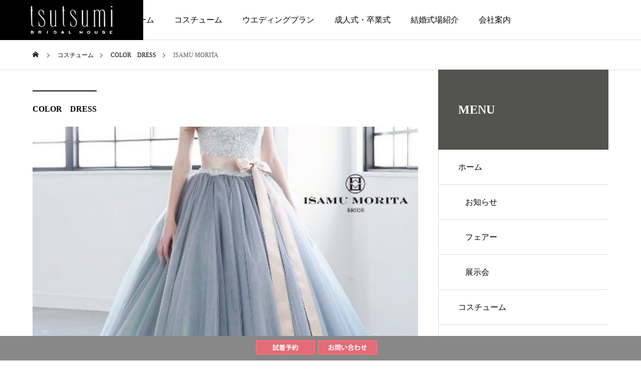

--- FILE ---
content_type: text/html; charset=UTF-8
request_url: https://b-ttm.com/costume/isamu-morita/
body_size: 69773
content:
<!DOCTYPE html>
<html class="pc" dir="ltr" lang="ja"
	prefix="og: https://ogp.me/ns#" >
<head prefix="og: http://ogp.me/ns# fb: http://ogp.me/ns/fb#">
<meta charset="UTF-8">
<!--[if IE]><meta http-equiv="X-UA-Compatible" content="IE=edge"><![endif]-->
<meta name="viewport" content="width=device-width">

<meta name="description" content="久留米市・ウェディングドレス・和装・成人式振袖・袴のレンタルはツツミへ！">
<link rel="pingback" href="https://b-ttm.com/xmlrpc.php">

		<!-- All in One SEO 4.3.5.1 - aioseo.com -->
		<title>ISAMU MORITA - ブライダルハウスツツミ</title>
		<meta name="robots" content="max-image-preview:large" />
		<link rel="canonical" href="https://b-ttm.com/costume/isamu-morita/" />
		<meta name="generator" content="All in One SEO (AIOSEO) 4.3.5.1 " />
		<meta property="og:locale" content="ja_JP" />
		<meta property="og:site_name" content="ブライダルハウスツツミ - 久留米市・ウェディングドレス・和装・成人式振袖・袴のレンタルはツツミへ！" />
		<meta property="og:type" content="article" />
		<meta property="og:title" content="ISAMU MORITA - ブライダルハウスツツミ" />
		<meta property="og:url" content="https://b-ttm.com/costume/isamu-morita/" />
		<meta property="article:published_time" content="2023-12-11T05:43:46+00:00" />
		<meta property="article:modified_time" content="2023-12-11T06:22:35+00:00" />
		<meta name="twitter:card" content="summary_large_image" />
		<meta name="twitter:title" content="ISAMU MORITA - ブライダルハウスツツミ" />
		<script type="application/ld+json" class="aioseo-schema">
			{"@context":"https:\/\/schema.org","@graph":[{"@type":"BreadcrumbList","@id":"https:\/\/b-ttm.com\/costume\/isamu-morita\/#breadcrumblist","itemListElement":[{"@type":"ListItem","@id":"https:\/\/b-ttm.com\/#listItem","position":1,"item":{"@type":"WebPage","@id":"https:\/\/b-ttm.com\/","name":"\u30db\u30fc\u30e0","description":"\u4e45\u7559\u7c73\u5e02\u30fb\u30a6\u30a7\u30c7\u30a3\u30f3\u30b0\u30c9\u30ec\u30b9\u30fb\u548c\u88c5\u30fb\u6210\u4eba\u5f0f\u632f\u8896\u306e\u30ec\u30f3\u30bf\u30eb\u306f\u30d6\u30e9\u30a4\u30c0\u30eb\u30cf\u30a6\u30b9\u30c4\u30c4\u30df\u3078\u3002","url":"https:\/\/b-ttm.com\/"},"nextItem":"https:\/\/b-ttm.com\/costume\/isamu-morita\/#listItem"},{"@type":"ListItem","@id":"https:\/\/b-ttm.com\/costume\/isamu-morita\/#listItem","position":2,"item":{"@type":"WebPage","@id":"https:\/\/b-ttm.com\/costume\/isamu-morita\/","name":"ISAMU MORITA","url":"https:\/\/b-ttm.com\/costume\/isamu-morita\/"},"previousItem":"https:\/\/b-ttm.com\/#listItem"}]},{"@type":"Organization","@id":"https:\/\/b-ttm.com\/#organization","name":"\u30d6\u30e9\u30a4\u30c0\u30eb\u30cf\u30a6\u30b9\u30c4\u30c4\u30df \u516c\u5f0f\u30db\u30fc\u30e0\u30da\u30fc\u30b8 official website","url":"https:\/\/b-ttm.com\/","logo":{"@type":"ImageObject","url":"https:\/\/b-ttm.com\/wp-content\/uploads\/2023\/09\/tsutsumi.jpg","@id":"https:\/\/b-ttm.com\/#organizationLogo"},"image":{"@id":"https:\/\/b-ttm.com\/#organizationLogo"},"contactPoint":{"@type":"ContactPoint","telephone":"+81942383181","contactType":"Reservations"}},{"@type":"Person","@id":"https:\/\/b-ttm.com\/author\/b-ttm\/#author","url":"https:\/\/b-ttm.com\/author\/b-ttm\/","name":"\u30d6\u30e9\u30a4\u30c0\u30eb\u30cf\u30a6\u30b9 \u30c4\u30c4\u30df","image":{"@type":"ImageObject","@id":"https:\/\/b-ttm.com\/costume\/isamu-morita\/#authorImage","url":"https:\/\/secure.gravatar.com\/avatar\/c8cd2547967e2c977cc520d9ffc9d71dfe755a59c7fea493a1cb7dfd4ca0dd35?s=96&d=mm&r=g","width":96,"height":96,"caption":"\u30d6\u30e9\u30a4\u30c0\u30eb\u30cf\u30a6\u30b9 \u30c4\u30c4\u30df"}},{"@type":"WebPage","@id":"https:\/\/b-ttm.com\/costume\/isamu-morita\/#webpage","url":"https:\/\/b-ttm.com\/costume\/isamu-morita\/","name":"ISAMU MORITA - \u30d6\u30e9\u30a4\u30c0\u30eb\u30cf\u30a6\u30b9\u30c4\u30c4\u30df","inLanguage":"ja","isPartOf":{"@id":"https:\/\/b-ttm.com\/#website"},"breadcrumb":{"@id":"https:\/\/b-ttm.com\/costume\/isamu-morita\/#breadcrumblist"},"author":{"@id":"https:\/\/b-ttm.com\/author\/b-ttm\/#author"},"creator":{"@id":"https:\/\/b-ttm.com\/author\/b-ttm\/#author"},"image":{"@type":"ImageObject","url":"https:\/\/b-ttm.com\/wp-content\/uploads\/2023\/12\/\uff23097001-e1702275748575.jpg","@id":"https:\/\/b-ttm.com\/#mainImage","width":531,"height":327},"primaryImageOfPage":{"@id":"https:\/\/b-ttm.com\/costume\/isamu-morita\/#mainImage"},"datePublished":"2023-12-11T05:43:46+09:00","dateModified":"2023-12-11T06:22:35+09:00"},{"@type":"WebSite","@id":"https:\/\/b-ttm.com\/#website","url":"https:\/\/b-ttm.com\/","name":"\u30d6\u30e9\u30a4\u30c0\u30eb\u30cf\u30a6\u30b9\u30c4\u30c4\u30df \u3000","alternateName":"\u30d6\u30e9\u30a4\u30c0\u30eb\u30cf\u30a6\u30b9\u30c4\u30c4\u30df","description":"\u4e45\u7559\u7c73\u5e02\u30fb\u30a6\u30a7\u30c7\u30a3\u30f3\u30b0\u30c9\u30ec\u30b9\u30fb\u548c\u88c5\u30fb\u6210\u4eba\u5f0f\u632f\u8896\u30fb\u88b4\u306e\u30ec\u30f3\u30bf\u30eb\u306f\u30c4\u30c4\u30df\u3078\uff01","inLanguage":"ja","publisher":{"@id":"https:\/\/b-ttm.com\/#organization"}}]}
		</script>
		<!-- All in One SEO -->

<meta property="og:type" content="article">
<meta property="og:url" content="https://b-ttm.com/costume/isamu-morita/">
<meta property="og:title" content="ISAMU MORITA - ブライダルハウスツツミ">
<meta property="og:description" content="久留米市・ウェディングドレス・和装・成人式振袖・袴のレンタルはツツミへ！">
<meta property="og:site_name" content="ブライダルハウスツツミ">
<meta property="og:image" content="https://b-ttm.com/wp-content/uploads/2023/12/Ｃ097001-e1702275748575.jpg">
<meta property="og:image:secure_url" content="https://b-ttm.com/wp-content/uploads/2023/12/Ｃ097001-e1702275748575.jpg"> 
<meta property="og:image:width" content="531"> 
<meta property="og:image:height" content="327">
<meta property="fb:app_id" content="bridal_tsutsumi">
<link rel="alternate" type="application/rss+xml" title="ブライダルハウスツツミ &raquo; フィード" href="https://b-ttm.com/feed/" />
<link rel="alternate" type="application/rss+xml" title="ブライダルハウスツツミ &raquo; コメントフィード" href="https://b-ttm.com/comments/feed/" />
<link rel="alternate" title="oEmbed (JSON)" type="application/json+oembed" href="https://b-ttm.com/wp-json/oembed/1.0/embed?url=https%3A%2F%2Fb-ttm.com%2Fcostume%2Fisamu-morita%2F" />
<link rel="alternate" title="oEmbed (XML)" type="text/xml+oembed" href="https://b-ttm.com/wp-json/oembed/1.0/embed?url=https%3A%2F%2Fb-ttm.com%2Fcostume%2Fisamu-morita%2F&#038;format=xml" />
<style id='wp-img-auto-sizes-contain-inline-css' type='text/css'>
img:is([sizes=auto i],[sizes^="auto," i]){contain-intrinsic-size:3000px 1500px}
/*# sourceURL=wp-img-auto-sizes-contain-inline-css */
</style>
<link rel='stylesheet' id='style-css' href='https://b-ttm.com/wp-content/themes/solaris_tcd088/style.css?ver=2.0.1' type='text/css' media='all' />
<style id='wp-block-library-inline-css' type='text/css'>
:root{--wp-block-synced-color:#7a00df;--wp-block-synced-color--rgb:122,0,223;--wp-bound-block-color:var(--wp-block-synced-color);--wp-editor-canvas-background:#ddd;--wp-admin-theme-color:#007cba;--wp-admin-theme-color--rgb:0,124,186;--wp-admin-theme-color-darker-10:#006ba1;--wp-admin-theme-color-darker-10--rgb:0,107,160.5;--wp-admin-theme-color-darker-20:#005a87;--wp-admin-theme-color-darker-20--rgb:0,90,135;--wp-admin-border-width-focus:2px}@media (min-resolution:192dpi){:root{--wp-admin-border-width-focus:1.5px}}.wp-element-button{cursor:pointer}:root .has-very-light-gray-background-color{background-color:#eee}:root .has-very-dark-gray-background-color{background-color:#313131}:root .has-very-light-gray-color{color:#eee}:root .has-very-dark-gray-color{color:#313131}:root .has-vivid-green-cyan-to-vivid-cyan-blue-gradient-background{background:linear-gradient(135deg,#00d084,#0693e3)}:root .has-purple-crush-gradient-background{background:linear-gradient(135deg,#34e2e4,#4721fb 50%,#ab1dfe)}:root .has-hazy-dawn-gradient-background{background:linear-gradient(135deg,#faaca8,#dad0ec)}:root .has-subdued-olive-gradient-background{background:linear-gradient(135deg,#fafae1,#67a671)}:root .has-atomic-cream-gradient-background{background:linear-gradient(135deg,#fdd79a,#004a59)}:root .has-nightshade-gradient-background{background:linear-gradient(135deg,#330968,#31cdcf)}:root .has-midnight-gradient-background{background:linear-gradient(135deg,#020381,#2874fc)}:root{--wp--preset--font-size--normal:16px;--wp--preset--font-size--huge:42px}.has-regular-font-size{font-size:1em}.has-larger-font-size{font-size:2.625em}.has-normal-font-size{font-size:var(--wp--preset--font-size--normal)}.has-huge-font-size{font-size:var(--wp--preset--font-size--huge)}.has-text-align-center{text-align:center}.has-text-align-left{text-align:left}.has-text-align-right{text-align:right}.has-fit-text{white-space:nowrap!important}#end-resizable-editor-section{display:none}.aligncenter{clear:both}.items-justified-left{justify-content:flex-start}.items-justified-center{justify-content:center}.items-justified-right{justify-content:flex-end}.items-justified-space-between{justify-content:space-between}.screen-reader-text{border:0;clip-path:inset(50%);height:1px;margin:-1px;overflow:hidden;padding:0;position:absolute;width:1px;word-wrap:normal!important}.screen-reader-text:focus{background-color:#ddd;clip-path:none;color:#444;display:block;font-size:1em;height:auto;left:5px;line-height:normal;padding:15px 23px 14px;text-decoration:none;top:5px;width:auto;z-index:100000}html :where(.has-border-color){border-style:solid}html :where([style*=border-top-color]){border-top-style:solid}html :where([style*=border-right-color]){border-right-style:solid}html :where([style*=border-bottom-color]){border-bottom-style:solid}html :where([style*=border-left-color]){border-left-style:solid}html :where([style*=border-width]){border-style:solid}html :where([style*=border-top-width]){border-top-style:solid}html :where([style*=border-right-width]){border-right-style:solid}html :where([style*=border-bottom-width]){border-bottom-style:solid}html :where([style*=border-left-width]){border-left-style:solid}html :where(img[class*=wp-image-]){height:auto;max-width:100%}:where(figure){margin:0 0 1em}html :where(.is-position-sticky){--wp-admin--admin-bar--position-offset:var(--wp-admin--admin-bar--height,0px)}@media screen and (max-width:600px){html :where(.is-position-sticky){--wp-admin--admin-bar--position-offset:0px}}

/*# sourceURL=wp-block-library-inline-css */
</style><style id='global-styles-inline-css' type='text/css'>
:root{--wp--preset--aspect-ratio--square: 1;--wp--preset--aspect-ratio--4-3: 4/3;--wp--preset--aspect-ratio--3-4: 3/4;--wp--preset--aspect-ratio--3-2: 3/2;--wp--preset--aspect-ratio--2-3: 2/3;--wp--preset--aspect-ratio--16-9: 16/9;--wp--preset--aspect-ratio--9-16: 9/16;--wp--preset--color--black: #000000;--wp--preset--color--cyan-bluish-gray: #abb8c3;--wp--preset--color--white: #ffffff;--wp--preset--color--pale-pink: #f78da7;--wp--preset--color--vivid-red: #cf2e2e;--wp--preset--color--luminous-vivid-orange: #ff6900;--wp--preset--color--luminous-vivid-amber: #fcb900;--wp--preset--color--light-green-cyan: #7bdcb5;--wp--preset--color--vivid-green-cyan: #00d084;--wp--preset--color--pale-cyan-blue: #8ed1fc;--wp--preset--color--vivid-cyan-blue: #0693e3;--wp--preset--color--vivid-purple: #9b51e0;--wp--preset--gradient--vivid-cyan-blue-to-vivid-purple: linear-gradient(135deg,rgb(6,147,227) 0%,rgb(155,81,224) 100%);--wp--preset--gradient--light-green-cyan-to-vivid-green-cyan: linear-gradient(135deg,rgb(122,220,180) 0%,rgb(0,208,130) 100%);--wp--preset--gradient--luminous-vivid-amber-to-luminous-vivid-orange: linear-gradient(135deg,rgb(252,185,0) 0%,rgb(255,105,0) 100%);--wp--preset--gradient--luminous-vivid-orange-to-vivid-red: linear-gradient(135deg,rgb(255,105,0) 0%,rgb(207,46,46) 100%);--wp--preset--gradient--very-light-gray-to-cyan-bluish-gray: linear-gradient(135deg,rgb(238,238,238) 0%,rgb(169,184,195) 100%);--wp--preset--gradient--cool-to-warm-spectrum: linear-gradient(135deg,rgb(74,234,220) 0%,rgb(151,120,209) 20%,rgb(207,42,186) 40%,rgb(238,44,130) 60%,rgb(251,105,98) 80%,rgb(254,248,76) 100%);--wp--preset--gradient--blush-light-purple: linear-gradient(135deg,rgb(255,206,236) 0%,rgb(152,150,240) 100%);--wp--preset--gradient--blush-bordeaux: linear-gradient(135deg,rgb(254,205,165) 0%,rgb(254,45,45) 50%,rgb(107,0,62) 100%);--wp--preset--gradient--luminous-dusk: linear-gradient(135deg,rgb(255,203,112) 0%,rgb(199,81,192) 50%,rgb(65,88,208) 100%);--wp--preset--gradient--pale-ocean: linear-gradient(135deg,rgb(255,245,203) 0%,rgb(182,227,212) 50%,rgb(51,167,181) 100%);--wp--preset--gradient--electric-grass: linear-gradient(135deg,rgb(202,248,128) 0%,rgb(113,206,126) 100%);--wp--preset--gradient--midnight: linear-gradient(135deg,rgb(2,3,129) 0%,rgb(40,116,252) 100%);--wp--preset--font-size--small: 13px;--wp--preset--font-size--medium: 20px;--wp--preset--font-size--large: 36px;--wp--preset--font-size--x-large: 42px;--wp--preset--spacing--20: 0.44rem;--wp--preset--spacing--30: 0.67rem;--wp--preset--spacing--40: 1rem;--wp--preset--spacing--50: 1.5rem;--wp--preset--spacing--60: 2.25rem;--wp--preset--spacing--70: 3.38rem;--wp--preset--spacing--80: 5.06rem;--wp--preset--shadow--natural: 6px 6px 9px rgba(0, 0, 0, 0.2);--wp--preset--shadow--deep: 12px 12px 50px rgba(0, 0, 0, 0.4);--wp--preset--shadow--sharp: 6px 6px 0px rgba(0, 0, 0, 0.2);--wp--preset--shadow--outlined: 6px 6px 0px -3px rgb(255, 255, 255), 6px 6px rgb(0, 0, 0);--wp--preset--shadow--crisp: 6px 6px 0px rgb(0, 0, 0);}:where(.is-layout-flex){gap: 0.5em;}:where(.is-layout-grid){gap: 0.5em;}body .is-layout-flex{display: flex;}.is-layout-flex{flex-wrap: wrap;align-items: center;}.is-layout-flex > :is(*, div){margin: 0;}body .is-layout-grid{display: grid;}.is-layout-grid > :is(*, div){margin: 0;}:where(.wp-block-columns.is-layout-flex){gap: 2em;}:where(.wp-block-columns.is-layout-grid){gap: 2em;}:where(.wp-block-post-template.is-layout-flex){gap: 1.25em;}:where(.wp-block-post-template.is-layout-grid){gap: 1.25em;}.has-black-color{color: var(--wp--preset--color--black) !important;}.has-cyan-bluish-gray-color{color: var(--wp--preset--color--cyan-bluish-gray) !important;}.has-white-color{color: var(--wp--preset--color--white) !important;}.has-pale-pink-color{color: var(--wp--preset--color--pale-pink) !important;}.has-vivid-red-color{color: var(--wp--preset--color--vivid-red) !important;}.has-luminous-vivid-orange-color{color: var(--wp--preset--color--luminous-vivid-orange) !important;}.has-luminous-vivid-amber-color{color: var(--wp--preset--color--luminous-vivid-amber) !important;}.has-light-green-cyan-color{color: var(--wp--preset--color--light-green-cyan) !important;}.has-vivid-green-cyan-color{color: var(--wp--preset--color--vivid-green-cyan) !important;}.has-pale-cyan-blue-color{color: var(--wp--preset--color--pale-cyan-blue) !important;}.has-vivid-cyan-blue-color{color: var(--wp--preset--color--vivid-cyan-blue) !important;}.has-vivid-purple-color{color: var(--wp--preset--color--vivid-purple) !important;}.has-black-background-color{background-color: var(--wp--preset--color--black) !important;}.has-cyan-bluish-gray-background-color{background-color: var(--wp--preset--color--cyan-bluish-gray) !important;}.has-white-background-color{background-color: var(--wp--preset--color--white) !important;}.has-pale-pink-background-color{background-color: var(--wp--preset--color--pale-pink) !important;}.has-vivid-red-background-color{background-color: var(--wp--preset--color--vivid-red) !important;}.has-luminous-vivid-orange-background-color{background-color: var(--wp--preset--color--luminous-vivid-orange) !important;}.has-luminous-vivid-amber-background-color{background-color: var(--wp--preset--color--luminous-vivid-amber) !important;}.has-light-green-cyan-background-color{background-color: var(--wp--preset--color--light-green-cyan) !important;}.has-vivid-green-cyan-background-color{background-color: var(--wp--preset--color--vivid-green-cyan) !important;}.has-pale-cyan-blue-background-color{background-color: var(--wp--preset--color--pale-cyan-blue) !important;}.has-vivid-cyan-blue-background-color{background-color: var(--wp--preset--color--vivid-cyan-blue) !important;}.has-vivid-purple-background-color{background-color: var(--wp--preset--color--vivid-purple) !important;}.has-black-border-color{border-color: var(--wp--preset--color--black) !important;}.has-cyan-bluish-gray-border-color{border-color: var(--wp--preset--color--cyan-bluish-gray) !important;}.has-white-border-color{border-color: var(--wp--preset--color--white) !important;}.has-pale-pink-border-color{border-color: var(--wp--preset--color--pale-pink) !important;}.has-vivid-red-border-color{border-color: var(--wp--preset--color--vivid-red) !important;}.has-luminous-vivid-orange-border-color{border-color: var(--wp--preset--color--luminous-vivid-orange) !important;}.has-luminous-vivid-amber-border-color{border-color: var(--wp--preset--color--luminous-vivid-amber) !important;}.has-light-green-cyan-border-color{border-color: var(--wp--preset--color--light-green-cyan) !important;}.has-vivid-green-cyan-border-color{border-color: var(--wp--preset--color--vivid-green-cyan) !important;}.has-pale-cyan-blue-border-color{border-color: var(--wp--preset--color--pale-cyan-blue) !important;}.has-vivid-cyan-blue-border-color{border-color: var(--wp--preset--color--vivid-cyan-blue) !important;}.has-vivid-purple-border-color{border-color: var(--wp--preset--color--vivid-purple) !important;}.has-vivid-cyan-blue-to-vivid-purple-gradient-background{background: var(--wp--preset--gradient--vivid-cyan-blue-to-vivid-purple) !important;}.has-light-green-cyan-to-vivid-green-cyan-gradient-background{background: var(--wp--preset--gradient--light-green-cyan-to-vivid-green-cyan) !important;}.has-luminous-vivid-amber-to-luminous-vivid-orange-gradient-background{background: var(--wp--preset--gradient--luminous-vivid-amber-to-luminous-vivid-orange) !important;}.has-luminous-vivid-orange-to-vivid-red-gradient-background{background: var(--wp--preset--gradient--luminous-vivid-orange-to-vivid-red) !important;}.has-very-light-gray-to-cyan-bluish-gray-gradient-background{background: var(--wp--preset--gradient--very-light-gray-to-cyan-bluish-gray) !important;}.has-cool-to-warm-spectrum-gradient-background{background: var(--wp--preset--gradient--cool-to-warm-spectrum) !important;}.has-blush-light-purple-gradient-background{background: var(--wp--preset--gradient--blush-light-purple) !important;}.has-blush-bordeaux-gradient-background{background: var(--wp--preset--gradient--blush-bordeaux) !important;}.has-luminous-dusk-gradient-background{background: var(--wp--preset--gradient--luminous-dusk) !important;}.has-pale-ocean-gradient-background{background: var(--wp--preset--gradient--pale-ocean) !important;}.has-electric-grass-gradient-background{background: var(--wp--preset--gradient--electric-grass) !important;}.has-midnight-gradient-background{background: var(--wp--preset--gradient--midnight) !important;}.has-small-font-size{font-size: var(--wp--preset--font-size--small) !important;}.has-medium-font-size{font-size: var(--wp--preset--font-size--medium) !important;}.has-large-font-size{font-size: var(--wp--preset--font-size--large) !important;}.has-x-large-font-size{font-size: var(--wp--preset--font-size--x-large) !important;}
/*# sourceURL=global-styles-inline-css */
</style>

<style id='classic-theme-styles-inline-css' type='text/css'>
/*! This file is auto-generated */
.wp-block-button__link{color:#fff;background-color:#32373c;border-radius:9999px;box-shadow:none;text-decoration:none;padding:calc(.667em + 2px) calc(1.333em + 2px);font-size:1.125em}.wp-block-file__button{background:#32373c;color:#fff;text-decoration:none}
/*# sourceURL=/wp-includes/css/classic-themes.min.css */
</style>
<link rel='stylesheet' id='contact-form-7-css' href='https://b-ttm.com/wp-content/plugins/contact-form-7/includes/css/styles.css?ver=5.9.6' type='text/css' media='all' />
<link rel='stylesheet' id='slb_core-css' href='https://b-ttm.com/wp-content/plugins/simple-lightbox/client/css/app.css?ver=2.9.3' type='text/css' media='all' />
<script type="text/javascript" src="https://b-ttm.com/wp-includes/js/jquery/jquery.min.js?ver=3.7.1" id="jquery-core-js"></script>
<script type="text/javascript" src="https://b-ttm.com/wp-includes/js/jquery/jquery-migrate.min.js?ver=3.4.1" id="jquery-migrate-js"></script>
<link rel="https://api.w.org/" href="https://b-ttm.com/wp-json/" /><link rel='shortlink' href='https://b-ttm.com/?p=908' />

<link rel="stylesheet" href="https://b-ttm.com/wp-content/themes/solaris_tcd088/css/design-plus.css?ver=2.0.1">
<link rel="stylesheet" href="https://b-ttm.com/wp-content/themes/solaris_tcd088/css/sns-botton.css?ver=2.0.1">
<link rel="stylesheet" media="screen and (max-width:1201px)" href="https://b-ttm.com/wp-content/themes/solaris_tcd088/css/responsive.css?ver=2.0.1">
<link rel="stylesheet" media="screen and (max-width:1201px)" href="https://b-ttm.com/wp-content/themes/solaris_tcd088/css/footer-bar.css?ver=2.0.1">

<script src="https://b-ttm.com/wp-content/themes/solaris_tcd088/js/jquery.easing.1.4.js?ver=2.0.1"></script>
<script src="https://b-ttm.com/wp-content/themes/solaris_tcd088/js/jscript.js?ver=2.0.1"></script>
<script src="https://b-ttm.com/wp-content/themes/solaris_tcd088/js/jquery.cookie.min.js?ver=2.0.1"></script>
<script src="https://b-ttm.com/wp-content/themes/solaris_tcd088/js/comment.js?ver=2.0.1"></script>
<script src="https://b-ttm.com/wp-content/themes/solaris_tcd088/js/parallax.js?ver=2.0.1"></script>

<link rel="stylesheet" href="https://b-ttm.com/wp-content/themes/solaris_tcd088/js/simplebar.css?ver=2.0.1">
<script src="https://b-ttm.com/wp-content/themes/solaris_tcd088/js/simplebar.min.js?ver=2.0.1"></script>


<script src="https://b-ttm.com/wp-content/themes/solaris_tcd088/js/header_fix.js?ver=2.0.1"></script>


<style type="text/css">
body { font-size:16px; }
.common_headline { font-size:36px !important; }
@media screen and (max-width:750px) {
  body { font-size:14px; }
  .common_headline { font-size:20px !important; }
}
body, input, textarea { font-family: "Times New Roman" , "游明朝" , "Yu Mincho" , "游明朝体" , "YuMincho" , "ヒラギノ明朝 Pro W3" , "Hiragino Mincho Pro" , "HiraMinProN-W3" , "HGS明朝E" , "ＭＳ Ｐ明朝" , "MS PMincho" , serif; }

.rich_font, .p-vertical { font-family: "Times New Roman" , "游明朝" , "Yu Mincho" , "游明朝体" , "YuMincho" , "ヒラギノ明朝 Pro W3" , "Hiragino Mincho Pro" , "HiraMinProN-W3" , "HGS明朝E" , "ＭＳ Ｐ明朝" , "MS PMincho" , serif; font-weight:600; }

.rich_font_type1 { font-family: Arial, "ヒラギノ角ゴ ProN W3", "Hiragino Kaku Gothic ProN", "メイリオ", Meiryo, sans-serif; font-weight:600; }
.rich_font_type2 { font-family: Arial, "Hiragino Sans", "ヒラギノ角ゴ ProN", "Hiragino Kaku Gothic ProN", "游ゴシック", YuGothic, "メイリオ", Meiryo, sans-serif; font-weight:600; }
.rich_font_type3 { font-family: "Times New Roman" , "游明朝" , "Yu Mincho" , "游明朝体" , "YuMincho" , "ヒラギノ明朝 Pro W3" , "Hiragino Mincho Pro" , "HiraMinProN-W3" , "HGS明朝E" , "ＭＳ Ｐ明朝" , "MS PMincho" , serif; font-weight:600; }

.square_headline .headline { font-size:24px; }
.square_headline .sub_headline { font-size:14px; }
@media screen and (max-width:750px) {
  .square_headline .headline { font-size:18px; }
  .square_headline .sub_headline { font-size:12px; }
}

.pc body.use_header_fix #header:after { background:rgba(255,255,255,1); }
.pc body.use_header_fix #header:hover:after { background:rgba(255,255,255,1); }
#header_logo a { background:rgba(0,0,0,1); }
#header_logo .logo_text { color:#ffffff !important; font-size:32px; }
#footer_logo .logo_text { font-size:32px; }
@media screen and (max-width:1201px) {
  #header_logo .logo_text { font-size:24px; }
  #footer_logo .logo_text { font-size:24px; }
}
#global_menu > ul > li > a:hover, body.single #global_menu > ul > li.current-menu-item > a, body.single #global_menu > ul > li.active > a,
  #header.active #global_menu > ul > li.current-menu-item > a, #header.active #global_menu > ul > li.active > a, body.hide_header_image #global_menu > ul > li.current-menu-item > a, body.no_index_header_content #global_menu > ul > li.current-menu-item > a
    { color:#54544f !important; }
#global_menu ul ul a { color:#ffffff; background:#54544f; }
#global_menu ul ul a:hover { color:#ffffff; background:#9f8e67; }
#global_menu ul ul li.menu-item-has-children > a:before { color:#ffffff; }
.mobile #header:after { background:rgba(255,255,255,1); }
.mobile #header:hover:after { background:rgba(255,255,255,1); }
.mobile body.home.no_index_header_content #header { background:rgba(255,255,255,1); }
#drawer_menu { color:#ffffff; background:#000000; }
#drawer_menu a { color:#ffffff; }
#drawer_menu a:hover { color:#9f8e67; }
#mobile_menu a { color:#ffffff; border-color:#444444; }
#mobile_menu li li a { background:#333333; }
#mobile_menu a:hover, #drawer_menu .close_button:hover, #mobile_menu .child_menu_button:hover { color:#ffffff; background:#444444; }
#mobile_menu .child_menu_button .icon:before, #mobile_menu .child_menu_button:hover .icon:before { color:#ffffff; }
.megamenu .headline_area h3 .headline { font-size:24px; }
.megamenu_b .service_item_list .item a:after { background:rgba(0,0,0,0.5); }
#footer_banner a { color:#ffffff !important; }
#footer_banner .title { font-size:24px; }
#footer_banner .sub_title { font-size:14px; }
@media screen and (max-width:750px) {
  #footer_banner .title { font-size:18px; }
  #footer_banner .sub_title { font-size:12px; }
}
.author_profile .avatar_area img, .animate_image img, .animate_background .image {
  width:100%; height:auto;
  -webkit-transition: transform  0.5s ease;
  transition: transform  0.5s ease;
}
.author_profile a.avatar:hover img, .animate_image:hover img, .animate_background:hover .image {
  -webkit-transform: scale(1.2);
  transform: scale(1.2);
}


a { color:#000; }

#footer_menu .footer_menu li:first-of-type a, #return_top2 a:hover:before, #bread_crumb, #bread_crumb li.last, .tcd_banner_widget .headline, .post_slider_widget .slick-arrow:hover:before,
  #post_title2 .title, #service_banner .main_title, .megamenu .headline_area h3 .headline, .news_category_list li.active a, .news_category_sort_button li.active a, .sns_button_list.color_type2 li.contact a:before,
    .tab_content_top .tab .item.active, .cb_tab_content .tab_content_bottom .title, .cb_headline .headline, .faq_list .question.active, .faq_list .question:hover, .author_profile .author_link li.contact a:before, .author_profile .author_link li.user_url a:before
      { color:#54544f; }

.square_headline, .page_navi span.current, #post_pagination p, #comment_tab li.active a, .news_category_list li.active a:before, .news_category_sort_button li.active a:before,
  .tab_content_bottom .slick-dots button:hover::before, .tab_content_bottom .slick-dots .slick-active button::before,
    .faq_list .question.active:before, .faq_list .question:hover:before, .faq_list .question:hover:after, #return_top a
      { background:#54544f; }

.page_navi span.current, #post_pagination p, .design_headline2 span, #post_title2 .title, .project_list .category, #project_title_area .category
  { border-color:#54544f; }

.category_list_widget li.current-menu-item a, .category_list_widget li.current-menu-parent a { background:rgba(84,84,79,0.5); border-color:#fff; color:#fff; }

a:hover, #footer_top a:hover, #footer_social_link li a:hover:before, #footer_menu .footer_menu li:first-of-type a:hover, #next_prev_post a:hover, #bread_crumb li a:hover, #bread_crumb li.home a:hover:before,
  .single_copy_title_url_btn:hover, .tcdw_search_box_widget .search_area .search_button:hover:before, .widget_tab_post_list_button div:hover,
    #single_author_title_area .author_link li a:hover:before, .author_profile a:hover, #post_meta_bottom a:hover, .cardlink_title a:hover,
      .comment a:hover, .comment_form_wrapper a:hover, #searchform .submit_button:hover:before, .p-dropdown__title:hover:after
        { color:#9f8e67; }

.page_navi a:hover, #post_pagination a:hover, #p_readmore .button:hover, .c-pw__btn:hover, #comment_tab li a:hover, #submit_comment:hover, #cancel_comment_reply a:hover,
  #wp-calendar #prev a:hover, #wp-calendar #next a:hover, #wp-calendar td a:hover, #comment_tab li a:hover, #return_top a:hover
    { background-color:#9f8e67; }

.page_navi a:hover, #post_pagination a:hover, #comment_textarea textarea:focus, .c-pw__box-input:focus
  { border-color:#9f8e67; }

.post_content a, .custom-html-widget a { color:#635c53; }
.post_content a:hover, .custom-html-widget a:hover { color:#9f8e67; }

.design_button.type2 a, .design_button.type3 a { color:#a5811f !important; border-color:rgba(122,122,15,1); }
.design_button.type2 a:hover, .design_button.type3 a:hover { color:#ffffff !important; border-color:rgba(159,142,103,1); }
.design_button.type2 a:before, .design_button.type3 a:before { background:#9f8e67; }
.cat_id1 { background-color:#54544f; }
.cat_id1:hover { background-color:#9f8e67; }
.news_cat_id6 { background-color:#52a1c0; }
.news_cat_id6:hover { background-color:#78abbf; }
.news_cat_id7 { background-color:#e36b78; }
.news_cat_id7:hover { background-color:#ef4f79; }
.news_cat_id8 { background-color:#9f8e67; }
.news_cat_id8:hover { background-color:#9e9284; }
#breadcrumbs {margin: 20px 0px 20px 0px ; border-bottom: 1px solid #dddddd;} 

.wordh2 {display:none; visibility:hidden; color:#fff;}

.bg-red{background:red ;color:#fff; font-size: 10px; padding:1px 4px;}

.box_center {
	padding: 0;
	margin: 0 auto;
	display: table;
	text-align: center;}

.box_01 {
	border: 1px solid #dddddd;
 	width:360px ;
	color:#333;
	padding:30px;
	font-size:16px;
       line-height:1.5;
	border-radius: 6px;
	-webkit-box-shadow: 2px 4px 5px #bebebe;
	box-shadow: 2px 4px 5px #bebebe;
	margin-bottom: 10px;
}


.box_img01 {
	border: 1px solid #dddddd;
	color:#333;
	padding:30px;
	font-size:16px;
        line-height:2;
        background: url('https://b-ttm.com/wp-content/uploads/2022/08/box_img01.png') right bottom no-repeat;
	border-radius: 0px;
	-webkit-box-shadow: 2px 4px 5px #bebebe;
	box-shadow: 2px 4px 5px #bebebe;
	margin-bottom: 10px;
}


.tbsp_320 {
	float:left;
	width:320px ;
	margin: 0px 10px 0px 0px ;
	padding: 0px ;
	border: none ;
} 


.fix_box {
 position:fixed;
 width: 100%;
 bottom:0px;

 z-index:999;
}

.fix_btn {
 margin: 0 auto;
padding: 8px ;

 width: 260px;
}

a img{ background:none !important; outline:none; -webkit-transition:all .3s; transition:all .3s; }
a:hover img { opacity:0.7; filter:alpha(opacity=70); -ms-filter:"alpha( opacity=70 )"; background:none !important; }


@media only screen and (max-width: 644px){

table th,td{
	font-size: 85% !important;
}

 .tbsp_320 {
	padding: 0;
	margin: 0 auto;
	display: table;
	text-align: center;
} 
}

.fix_box {
 position:fixed;
 width: 100%;
 bottom:0px;
background-color: #888888;
 z-index:999;
}

.fix_btn {
 margin: 0 auto;
padding: 8px ;
background-color: #888888;
 width: 260px;
}.styled_h2 {
  font-size:38px !important; text-align:left; color:#54544f;   border-top:0px solid #dddddd;
  border-bottom:0px solid #dddddd;
  border-left:0px solid #dddddd;
  border-right:0px solid #dddddd;
  padding:15px 15px 15px 15px !important;
  margin:0px 0px 30px !important;
}
.styled_h3 {
  font-size:22px !important; text-align:left; color:#000000;   border-top:0px solid #dddddd;
  border-bottom:0px solid #dddddd;
  border-left:5px solid #9f8e67;
  border-right:0px solid #dddddd;
  padding:0px 0px 0px 16px !important;
  margin:0px 0px 30px !important;
}
.styled_h4 {
  font-size:18px !important; text-align:left; color:#000000;   border-top:0px solid #dddddd;
  border-bottom:1px solid #9f8e67;
  border-left:0px solid #dddddd;
  border-right:0px solid #dddddd;
  padding:3px 0px 3px 0px !important;
  margin:0px 0px 10px !important;
}
.styled_h5 {
  font-size:16px !important; text-align:left; color:#ffffff; background:#e36b78;  border-top:0px solid #dddddd;
  border-bottom:0px solid #dddddd;
  border-left:0px solid #dddddd;
  border-right:0px solid #dddddd;
  padding:3px 0px 3px 24px !important;
  margin:0px 0px 30px !important;
}
.q_custom_button1 {
  color:#ffffff !important;
  border-color:rgba(82,161,192,1);
}
.q_custom_button1.animation_type1 { background:#52a1c0; }
.q_custom_button1:hover, .q_custom_button1:focus {
  color:#ffffff !important;
  border-color:rgba(97,164,191,1);
}
.q_custom_button1.animation_type1:hover { background:#61a4bf; }
.q_custom_button1:before { background:#61a4bf; }
.q_custom_button2 {
  color:#ffffff !important;
  border-color:rgba(227,107,120,1);
}
.q_custom_button2.animation_type1 { background:#e36b78; }
.q_custom_button2:hover, .q_custom_button2:focus {
  color:#ffffff !important;
  border-color:rgba(226,124,135,1);
}
.q_custom_button2.animation_type1:hover { background:#e27c87; }
.q_custom_button2:before { background:#e27c87; }
.speech_balloon_left1 .speach_balloon_text { background-color: #ffdfdf; border-color: #ffdfdf; color: #000000 }
.speech_balloon_left1 .speach_balloon_text::before { border-right-color: #ffdfdf }
.speech_balloon_left1 .speach_balloon_text::after { border-right-color: #ffdfdf }
.speech_balloon_left2 .speach_balloon_text { background-color: #ffffff; border-color: #ff5353; color: #000000 }
.speech_balloon_left2 .speach_balloon_text::before { border-right-color: #ff5353 }
.speech_balloon_left2 .speach_balloon_text::after { border-right-color: #ffffff }
.speech_balloon_right1 .speach_balloon_text { background-color: #ccf4ff; border-color: #ccf4ff; color: #000000 }
.speech_balloon_right1 .speach_balloon_text::before { border-left-color: #ccf4ff }
.speech_balloon_right1 .speach_balloon_text::after { border-left-color: #ccf4ff }
.speech_balloon_right2 .speach_balloon_text { background-color: #ffffff; border-color: #0789b5; color: #000000 }
.speech_balloon_right2 .speach_balloon_text::before { border-left-color: #0789b5 }
.speech_balloon_right2 .speach_balloon_text::after { border-left-color: #ffffff }
.qt_google_map .pb_googlemap_custom-overlay-inner { background:#54544f; color:#ffffff; }
.qt_google_map .pb_googlemap_custom-overlay-inner::after { border-color:#54544f transparent transparent transparent; }
</style>

<style id="current-page-style" type="text/css">
#project_title_area .title { font-size:24px; }
@media screen and (max-width:750px) {
  #project_title_area .title { font-size:18px; }
}
</style>

<script type="text/javascript">
jQuery(document).ready(function($){

  if( $('.megamenu_a .slider').length ){
    $('.megamenu_a .slider').slick({
      infinite: true,
      dots: false,
      arrows: false,
      slidesToShow: 3,
      slidesToScroll: 1,
      swipeToSlide: true,
      touchThreshold: 20,
      adaptiveHeight: false,
      pauseOnHover: true,
      autoplay: true,
      fade: false,
      easing: 'easeOutExpo',
      speed: 700,
      autoplaySpeed: 5000
    });
    $('.megamenu_a .prev_item').on('click', function() {
      $(this).closest('.megamenu_a').find('.slider').slick('slickPrev');
    });
    $('.megamenu_a .next_item').on('click', function() {
      $(this).closest('.megamenu_a').find('.slider').slick('slickNext');
    });
  };

  if( $('.megamenu_b .service_list_area').length ){
    $(".megamenu_b .service_item_list .item").hover(function(){
      $(this).siblings().removeClass('active');
      $(this).addClass('active');
      service_id = $(this).data('service-id');
      $(this).closest('.service_list_area').find('.service_image_list .image').removeClass('active');
      $('#' + service_id).addClass('active');
    }, function(){
      $(this).removeClass('active');
    });
  };

});
</script>
<script>
(function(i,s,o,g,r,a,m){i['GoogleAnalyticsObject']=r;i[r]=i[r]||function(){
(i[r].q=i[r].q||[]).push(arguments)},i[r].l=1*new Date();a=s.createElement(o),
m=s.getElementsByTagName(o)[0];a.async=1;a.src=g;m.parentNode.insertBefore(a,m)
})(window,document,'script','//www.google-analytics.com/analytics.js','ga');
ga('create', 'UA-51806260-1', 'b-ttm.com');
ga('send', 'pageview');
</script>
<link rel='stylesheet' id='slick-style-css' href='https://b-ttm.com/wp-content/themes/solaris_tcd088/js/slick.css?ver=1.0.0' type='text/css' media='all' />
</head>
<body id="body" class="wp-singular project-template-default single single-project postid-908 wp-theme-solaris_tcd088 fl-builder-2-8-2-2 use_header_fix use_mobile_header_fix">
<h1 class="wordh2"><strong>ISAMU MORITA - ブライダルハウスツツミ - ブライダルハウスツツミ 久留米市・ウェディングドレス・和装・成人式振袖・袴のレンタルはツツミへ！</strong></h1>


 
 
 <header id="header">
    <div id="header_logo">
   <p class="logo">
 <a href="https://b-ttm.com/" title="ブライダルハウスツツミ">
    <img class="logo_image" src="https://b-ttm.com/wp-content/uploads/2022/07/logo_hd001.png?1769901447" alt="ブライダルハウスツツミ" title="ブライダルハウスツツミ" width="166" height="60" />
     </a>
</p>

  </div>
      <a id="global_menu_button" href="#"><span></span><span></span><span></span></a>
  <nav id="global_menu">
   <ul id="menu-gmen" class="menu"><li id="menu-item-84" class="menu-item menu-item-type-custom menu-item-object-custom menu-item-has-children menu-item-84 "><a href="https://b-ttm.sakura.ne.jp/">ホーム</a>
<ul class="sub-menu">
	<li id="menu-item-386" class="menu-item menu-item-type-taxonomy menu-item-object-news_category menu-item-386 "><a href="https://b-ttm.com/information-_category/news/">お知らせ</a></li>
	<li id="menu-item-387" class="menu-item menu-item-type-taxonomy menu-item-object-news_category menu-item-387 "><a href="https://b-ttm.com/information-_category/fair/">フェアー</a></li>
	<li id="menu-item-388" class="menu-item menu-item-type-taxonomy menu-item-object-news_category menu-item-388 "><a href="https://b-ttm.com/information-_category/show/">展示会</a></li>
</ul>
</li>
<li id="menu-item-123" class="menu-item menu-item-type-custom menu-item-object-custom menu-item-has-children menu-item-123 "><a href="https://b-ttm.com/costume_index/">コスチューム</a>
<ul class="sub-menu">
	<li id="menu-item-107" class="menu-item menu-item-type-taxonomy menu-item-object-project_category menu-item-107 "><a href="https://b-ttm.com/costume_category/wedding_dress/">ウェディングドレス</a></li>
	<li id="menu-item-108" class="menu-item menu-item-type-taxonomy menu-item-object-project_category current-project-ancestor current-menu-parent current-project-parent menu-item-108 "><a href="https://b-ttm.com/costume_category/color_dress/">カラードレス</a></li>
	<li id="menu-item-110" class="menu-item menu-item-type-taxonomy menu-item-object-project_category menu-item-110 "><a href="https://b-ttm.com/costume_category/japanese/">和装</a></li>
	<li id="menu-item-109" class="menu-item menu-item-type-taxonomy menu-item-object-project_category menu-item-109 "><a href="https://b-ttm.com/costume_category/tuxedo/">タキシード</a></li>
</ul>
</li>
<li id="menu-item-125" class="menu-item menu-item-type-post_type menu-item-object-page menu-item-has-children menu-item-125 "><a href="https://b-ttm.com/plan/">ウエディングプラン</a>
<ul class="sub-menu">
	<li id="menu-item-126" class="menu-item menu-item-type-post_type menu-item-object-page menu-item-126 "><a href="https://b-ttm.com/plan/photowedding/">フォトウェディング</a></li>
	<li id="menu-item-127" class="menu-item menu-item-type-post_type menu-item-object-page menu-item-127 "><a href="https://b-ttm.com/plan/jinjaplan/">神社挙式プラン</a></li>
	<li id="menu-item-129" class="menu-item menu-item-type-post_type menu-item-object-page menu-item-129 "><a href="https://b-ttm.com/plan/churchwedding/">教会挙式プラン</a></li>
</ul>
</li>
<li id="menu-item-115" class="menu-item menu-item-type-post_type_archive menu-item-object-service menu-item-has-children menu-item-115 "><a href="https://b-ttm.com/shikiten/">成人式・卒業式</a>
<ul class="sub-menu">
	<li id="menu-item-117" class="menu-item menu-item-type-post_type menu-item-object-service menu-item-117 "><a href="https://b-ttm.com/shikiten/furisode/">成人式振袖</a></li>
	<li id="menu-item-116" class="menu-item menu-item-type-post_type menu-item-object-service menu-item-116 "><a href="https://b-ttm.com/shikiten/hakama/">卒業式袴</a></li>
	<li id="menu-item-118" class="menu-item menu-item-type-post_type menu-item-object-service menu-item-118 "><a href="https://b-ttm.com/shikiten/753/">七五三・お宮参り</a></li>
</ul>
</li>
<li id="menu-item-85" class="menu-item menu-item-type-post_type menu-item-object-page menu-item-has-children menu-item-85 "><a href="https://b-ttm.com/ceremonial_hall/">結婚式場紹介</a>
<ul class="sub-menu">
	<li id="menu-item-86" class="menu-item menu-item-type-post_type menu-item-object-page menu-item-86 "><a href="https://b-ttm.com/ceremonial_hall/customizing/">式場タイプで選ぶ理想の結婚式</a></li>
</ul>
</li>
<li id="menu-item-97" class="menu-item menu-item-type-post_type_archive menu-item-object-company menu-item-has-children menu-item-97 "><a href="https://b-ttm.com/company/" class="megamenu_button type4" data-megamenu="js-megamenu97">会社案内</a>
<ul class="sub-menu">
	<li id="menu-item-119" class="menu-item menu-item-type-post_type menu-item-object-company menu-item-119 "><a href="https://b-ttm.com/company/info/">会社概要</a></li>
	<li id="menu-item-100" class="menu-item menu-item-type-post_type menu-item-object-company menu-item-100 "><a href="https://b-ttm.com/company/shop/">店舗情報</a></li>
	<li id="menu-item-101" class="menu-item menu-item-type-post_type menu-item-object-company menu-item-101 "><a href="https://b-ttm.com/company/recruit/">採用情報</a></li>
	<li id="menu-item-98" class="menu-item menu-item-type-post_type menu-item-object-company menu-item-98 "><a href="https://b-ttm.com/company/privacy/">プライバシーポリシー</a></li>
	<li id="menu-item-190" class="menu-item menu-item-type-post_type menu-item-object-company menu-item-190 "><a href="https://b-ttm.com/company/reserve/">試着予約</a></li>
	<li id="menu-item-189" class="menu-item menu-item-type-post_type menu-item-object-company menu-item-189 "><a href="https://b-ttm.com/company/contact/">お問い合わせ・資料請求</a></li>
</ul>
</li>
</ul>  </nav>
    <div class="megamenu megamenu_c" id="js-megamenu97">
 <div class="megamenu_inner">

    <div class="headline_area">
   <h3><a href="https://b-ttm.com/company/"><span class="headline rich_font">会社案内</span><span class="sub_headline">COMPANY</span></a></h3>
  </div>
  
  <div class="company_list_area">
      <div class="item">
    <a class="image_link animate_background" href="https://b-ttm.com/company/info/">
     <h4 class="title rich_font"><span class="main_title">会社概要</span><span class="sub_title">company</span></h4>
     <div class="image_wrap">
      <div class="image" style="background:url(https://b-ttm.com/wp-content/uploads/2022/07/cropped-おおおお-1-e1695520976159-506x294.png) no-repeat center center; background-size:cover;"></div>
     </div>
    </a>
   </div>
      <div class="item">
    <a class="image_link animate_background" href="https://b-ttm.com/company/shop/">
     <h4 class="title rich_font"><span class="main_title">店舗情報</span><span class="sub_title">shop</span></h4>
     <div class="image_wrap">
      <div class="image" style="background:url(https://b-ttm.com/wp-content/uploads/2022/07/img_ic_shop01-516x294.jpg) no-repeat center center; background-size:cover;"></div>
     </div>
    </a>
   </div>
      <div class="item">
    <a class="image_link animate_background" href="https://b-ttm.com/company/recruit/">
     <h4 class="title rich_font"><span class="main_title">採用情報</span><span class="sub_title">recruit</span></h4>
     <div class="image_wrap">
      <div class="image" style="background:url(https://b-ttm.com/wp-content/uploads/2022/07/img_ic_recruit01-516x294.jpg) no-repeat center center; background-size:cover;"></div>
     </div>
    </a>
   </div>
      <div class="item">
    <a class="image_link animate_background" href="https://b-ttm.com/company/privacy/">
     <h4 class="title rich_font"><span class="main_title">プライバシーポリシー</span><span class="sub_title">privacy</span></h4>
     <div class="image_wrap">
      <div class="image" style="background:url(https://b-ttm.com/wp-content/uploads/2024/01/10A7448-e1706411945388-516x294.jpg) no-repeat center center; background-size:cover;"></div>
     </div>
    </a>
   </div>
      <div class="item">
    <a class="image_link animate_background" href="https://b-ttm.com/company/reserve/">
     <h4 class="title rich_font"><span class="main_title">試着予約</span><span class="sub_title">reserve</span></h4>
     <div class="image_wrap">
      <div class="image" style="background:url(https://b-ttm.com/wp-content/uploads/2022/08/img_bn_photowedding02-e1706521022872-400x294.jpg) no-repeat center center; background-size:cover;"></div>
     </div>
    </a>
   </div>
      <div class="item">
    <a class="image_link animate_background" href="https://b-ttm.com/company/contact/">
     <h4 class="title rich_font"><span class="main_title">お問い合わせ・資料請求</span><span class="sub_title">contact</span></h4>
     <div class="image_wrap">
      <div class="image" style="background:url(https://b-ttm.com/wp-content/uploads/2024/01/cid_7B6070BD-AD09-44D2-8D6B-961ABC81C977-e1706410843151-516x294.jpg) no-repeat center center; background-size:cover;"></div>
     </div>
    </a>
   </div>
     </div>

 </div><!-- END .megamenu_c_inner -->
</div><!-- END .megamenu_c -->
 </header>

 
<div id="container" >

 
<div id="bread_crumb">
 <ul class="clearfix" itemscope itemtype="http://schema.org/BreadcrumbList">
  <li itemprop="itemListElement" itemscope itemtype="http://schema.org/ListItem" class="home"><a itemprop="item" href="https://b-ttm.com/"><span itemprop="name">ホーム</span></a><meta itemprop="position" content="1"></li>
 <li itemprop="itemListElement" itemscope itemtype="http://schema.org/ListItem"><a itemprop="item" href="https://b-ttm.com/costume/"><span itemprop="name">コスチューム</span></a><meta itemprop="position" content="2"></li>
  <li itemprop="itemListElement" itemscope itemtype="http://schema.org/ListItem"><a itemprop="item" href="https://b-ttm.com/costume_category/color_dress/"><span itemprop="name">COLOR　DRESS</span></a><meta itemprop="position" content="3"></li>
  <li class="last" itemprop="itemListElement" itemscope itemtype="http://schema.org/ListItem"><span itemprop="name">ISAMU MORITA</span><meta itemprop="position" content="4"></li>
  </ul>
</div>

<div id="main_contents">

 <div id="main_col">

 
  <article id="article">

   
   <div id="project_title_area">

        <a class="category" href="https://b-ttm.com/costume_category/color_dress/">COLOR　DRESS</a>
    
        <div class="image_wrap">
     <div class="image" style="background:url(https://b-ttm.com/wp-content/uploads/2023/12/Ｃ097001-532x440.jpg) no-repeat center center; background-size:cover;"></div>
    </div>
    
    <h1 class="title rich_font entry-title"><span>ISAMU MORITA</span></h1>

   </div>

   
      <div class="post_content clearfix">
    <p><a href="https://b-ttm.com/wp-content/uploads/2023/12/Ｃ097001.jpg" data-slb-active="1" data-slb-asset="921003800" data-slb-internal="0" data-slb-group="908"><img fetchpriority="high" decoding="async" class="alignnone wp-image-906" src="https://b-ttm.com/wp-content/uploads/2023/12/Ｃ097001-240x337.jpg" alt="" width="235" height="330" /></a></p>
   </div>

  </article><!-- END #article -->

  
    <div id="related_project">
   <h3 class="design_headline2 rich_font"><span>COLOR　DRESS</span></h3>
   <div class="post_list">
        <article class="item">
     <a class="animate_background" href="https://b-ttm.com/costume/isamu%e3%80%80morita350/">
      <div class="image_wrap">
       <div class="image" style="background:url(https://b-ttm.com/wp-content/uploads/2025/12/IN-350MO6-640x427-1-516x294.jpg) no-repeat center center; background-size:cover;"></div>
      </div>
      <h4 class="title"><span>ISAMU　MORITA350</span></h4>
     </a>
    </article>
        <article class="item">
     <a class="animate_background" href="https://b-ttm.com/costume/sun%e3%80%80mode0039/">
      <div class="image_wrap">
       <div class="image" style="background:url(https://b-ttm.com/wp-content/uploads/2025/10/FLB-0039_PU-e1760686108648-516x294.jpg) no-repeat center center; background-size:cover;"></div>
      </div>
      <h4 class="title"><span>SUN　MODE0039</span></h4>
     </a>
    </article>
        <article class="item">
     <a class="animate_background" href="https://b-ttm.com/costume/isamu-morita1020/">
      <div class="image_wrap">
       <div class="image" style="background:url(https://b-ttm.com/wp-content/uploads/2024/10/IC-166PI1-e1729498594304-516x294.jpg) no-repeat center center; background-size:cover;"></div>
      </div>
      <h4 class="title"><span>ISAMU MORITA1020</span></h4>
     </a>
    </article>
        <article class="item">
     <a class="animate_background" href="https://b-ttm.com/costume/grace-111019/">
      <div class="image_wrap">
       <div class="image" style="background:url(https://b-ttm.com/wp-content/uploads/2024/04/GR1216-pi-2-1-e1713060197508-516x294.jpg) no-repeat center center; background-size:cover;"></div>
      </div>
      <h4 class="title"><span>GRACE 111019</span></h4>
     </a>
    </article>
       </div><!-- END .post_list -->
  </div><!-- END #related_post -->
  
 </div><!-- END #main_col -->

 <div id="side_col">
 <div class="widget_content clearfix category_list_widget" id="custom_menu_widget-4">
<div class="square_headline">
 <h3><span class="headline rich_font_type3">MENU</span></h3>
</div>
<ul id="menu-gmen-1" class="menu"><li class="menu-item menu-item-type-custom menu-item-object-custom menu-item-has-children menu-item-84 "><a href="https://b-ttm.sakura.ne.jp/">ホーム</a>
<ul class="sub-menu">
	<li class="menu-item menu-item-type-taxonomy menu-item-object-news_category menu-item-386 "><a href="https://b-ttm.com/information-_category/news/">お知らせ</a></li>
	<li class="menu-item menu-item-type-taxonomy menu-item-object-news_category menu-item-387 "><a href="https://b-ttm.com/information-_category/fair/">フェアー</a></li>
	<li class="menu-item menu-item-type-taxonomy menu-item-object-news_category menu-item-388 "><a href="https://b-ttm.com/information-_category/show/">展示会</a></li>
</ul>
</li>
<li class="menu-item menu-item-type-custom menu-item-object-custom menu-item-has-children menu-item-123 "><a href="https://b-ttm.com/costume_index/">コスチューム</a>
<ul class="sub-menu">
	<li class="menu-item menu-item-type-taxonomy menu-item-object-project_category menu-item-107 "><a href="https://b-ttm.com/costume_category/wedding_dress/">ウェディングドレス</a></li>
	<li class="menu-item menu-item-type-taxonomy menu-item-object-project_category current-project-ancestor current-menu-parent current-project-parent menu-item-108 "><a href="https://b-ttm.com/costume_category/color_dress/">カラードレス</a></li>
	<li class="menu-item menu-item-type-taxonomy menu-item-object-project_category menu-item-110 "><a href="https://b-ttm.com/costume_category/japanese/">和装</a></li>
	<li class="menu-item menu-item-type-taxonomy menu-item-object-project_category menu-item-109 "><a href="https://b-ttm.com/costume_category/tuxedo/">タキシード</a></li>
</ul>
</li>
<li class="menu-item menu-item-type-post_type menu-item-object-page menu-item-has-children menu-item-125 "><a href="https://b-ttm.com/plan/">ウエディングプラン</a>
<ul class="sub-menu">
	<li class="menu-item menu-item-type-post_type menu-item-object-page menu-item-126 "><a href="https://b-ttm.com/plan/photowedding/">フォトウェディング</a></li>
	<li class="menu-item menu-item-type-post_type menu-item-object-page menu-item-127 "><a href="https://b-ttm.com/plan/jinjaplan/">神社挙式プラン</a></li>
	<li class="menu-item menu-item-type-post_type menu-item-object-page menu-item-129 "><a href="https://b-ttm.com/plan/churchwedding/">教会挙式プラン</a></li>
</ul>
</li>
<li class="menu-item menu-item-type-post_type_archive menu-item-object-service menu-item-has-children menu-item-115 "><a href="https://b-ttm.com/shikiten/">成人式・卒業式</a>
<ul class="sub-menu">
	<li class="menu-item menu-item-type-post_type menu-item-object-service menu-item-117 "><a href="https://b-ttm.com/shikiten/furisode/">成人式振袖</a></li>
	<li class="menu-item menu-item-type-post_type menu-item-object-service menu-item-116 "><a href="https://b-ttm.com/shikiten/hakama/">卒業式袴</a></li>
	<li class="menu-item menu-item-type-post_type menu-item-object-service menu-item-118 "><a href="https://b-ttm.com/shikiten/753/">七五三・お宮参り</a></li>
</ul>
</li>
<li class="menu-item menu-item-type-post_type menu-item-object-page menu-item-has-children menu-item-85 "><a href="https://b-ttm.com/ceremonial_hall/">結婚式場紹介</a>
<ul class="sub-menu">
	<li class="menu-item menu-item-type-post_type menu-item-object-page menu-item-86 "><a href="https://b-ttm.com/ceremonial_hall/customizing/">式場タイプで選ぶ理想の結婚式</a></li>
</ul>
</li>
<li class="menu-item menu-item-type-post_type_archive menu-item-object-company menu-item-has-children menu-item-97 "><a href="https://b-ttm.com/company/">会社案内</a>
<ul class="sub-menu">
	<li class="menu-item menu-item-type-post_type menu-item-object-company menu-item-119 "><a href="https://b-ttm.com/company/info/">会社概要</a></li>
	<li class="menu-item menu-item-type-post_type menu-item-object-company menu-item-100 "><a href="https://b-ttm.com/company/shop/">店舗情報</a></li>
	<li class="menu-item menu-item-type-post_type menu-item-object-company menu-item-101 "><a href="https://b-ttm.com/company/recruit/">採用情報</a></li>
	<li class="menu-item menu-item-type-post_type menu-item-object-company menu-item-98 "><a href="https://b-ttm.com/company/privacy/">プライバシーポリシー</a></li>
	<li class="menu-item menu-item-type-post_type menu-item-object-company menu-item-190 "><a href="https://b-ttm.com/company/reserve/">試着予約</a></li>
	<li class="menu-item menu-item-type-post_type menu-item-object-company menu-item-189 "><a href="https://b-ttm.com/company/contact/">お問い合わせ・資料請求</a></li>
</ul>
</li>
</ul></div>
</div>

</div><!-- END #main_contents -->

 <footer id="footer">

  
  <div id="return_top2">
   <a href="#body"><span>TOP</span></a>
  </div>

    <div id="footer_top">
      <div id="footer_logo">
    
<h2 class="logo">
 <a href="https://b-ttm.com/" title="ブライダルハウスツツミ">
    <img class="logo_image pc" src="https://b-ttm.com/wp-content/uploads/2022/08/ft_logo.jpg?1769901447" alt="ブライダルハウスツツミ" title="ブライダルハウスツツミ" width="180" height="90" />
  <img class="logo_image mobile" src="https://b-ttm.com/wp-content/uploads/2022/08/ft_logo.jpg?1769901447" alt="ブライダルハウスツツミ" title="ブライダルハウスツツミ" width="180" height="90" />   </a>
</h2>

   </div>
         <ul id="footer_sns" class="sns_button_list clearfix color_type2">
    <li class="insta"><a href="https://www.instagram.com/bridal_tsutsumi/?hl=ja" rel="nofollow noopener" target="_blank" title="Instagram"><span>Instagram</span></a></li>                           </ul>
     </div><!-- END #footer_top -->
  
  
    <div id="footer_banner">
     </div><!-- END #footer_banner -->
  
    <div id="footer_menu_bottom">
   <ul id="menu-gmen-2" class="menu"><li class="menu-item menu-item-type-custom menu-item-object-custom menu-item-84 "><a href="https://b-ttm.sakura.ne.jp/">ホーム</a></li>
<li class="menu-item menu-item-type-custom menu-item-object-custom menu-item-123 "><a href="https://b-ttm.com/costume_index/">コスチューム</a></li>
<li class="menu-item menu-item-type-post_type menu-item-object-page menu-item-125 "><a href="https://b-ttm.com/plan/">ウエディングプラン</a></li>
<li class="menu-item menu-item-type-post_type_archive menu-item-object-service menu-item-115 "><a href="https://b-ttm.com/shikiten/">成人式・卒業式</a></li>
<li class="menu-item menu-item-type-post_type menu-item-object-page menu-item-85 "><a href="https://b-ttm.com/ceremonial_hall/">結婚式場紹介</a></li>
<li class="menu-item menu-item-type-post_type_archive menu-item-object-company menu-item-97 "><a href="https://b-ttm.com/company/">会社案内</a></li>
</ul>  </div>
  
  
    <p id="copyright">Copyright ©ブライダルハウスツツミ | <a href="https://b-ttm.sakura.ne.jp/wp-admin">管理 </a><div class="wordh2"><a href="http://ts-sys.com/">福岡 久留米 ホームページ制作作成</a><a href="https://nishikyushushinkansen.kurume.ne.jp/" target="_blank">西九州新幹線 久留米</a></div></p>

 </footer>

 <div id="return_top">
  <a href="#body"><span>TOP</span></a>
 </div>

 
</div><!-- #container -->

<div id="drawer_menu">
 <nav>
   <ul id="mobile_menu" class="menu"><li class="menu-item menu-item-type-custom menu-item-object-custom menu-item-has-children menu-item-84 "><a href="https://b-ttm.sakura.ne.jp/">ホーム</a>
<ul class="sub-menu">
	<li class="menu-item menu-item-type-taxonomy menu-item-object-news_category menu-item-386 "><a href="https://b-ttm.com/information-_category/news/">お知らせ</a></li>
	<li class="menu-item menu-item-type-taxonomy menu-item-object-news_category menu-item-387 "><a href="https://b-ttm.com/information-_category/fair/">フェアー</a></li>
	<li class="menu-item menu-item-type-taxonomy menu-item-object-news_category menu-item-388 "><a href="https://b-ttm.com/information-_category/show/">展示会</a></li>
</ul>
</li>
<li class="menu-item menu-item-type-custom menu-item-object-custom menu-item-has-children menu-item-123 "><a href="https://b-ttm.com/costume_index/">コスチューム</a>
<ul class="sub-menu">
	<li class="menu-item menu-item-type-taxonomy menu-item-object-project_category menu-item-107 "><a href="https://b-ttm.com/costume_category/wedding_dress/">ウェディングドレス</a></li>
	<li class="menu-item menu-item-type-taxonomy menu-item-object-project_category current-project-ancestor current-menu-parent current-project-parent menu-item-108 "><a href="https://b-ttm.com/costume_category/color_dress/">カラードレス</a></li>
	<li class="menu-item menu-item-type-taxonomy menu-item-object-project_category menu-item-110 "><a href="https://b-ttm.com/costume_category/japanese/">和装</a></li>
	<li class="menu-item menu-item-type-taxonomy menu-item-object-project_category menu-item-109 "><a href="https://b-ttm.com/costume_category/tuxedo/">タキシード</a></li>
</ul>
</li>
<li class="menu-item menu-item-type-post_type menu-item-object-page menu-item-has-children menu-item-125 "><a href="https://b-ttm.com/plan/">ウエディングプラン</a>
<ul class="sub-menu">
	<li class="menu-item menu-item-type-post_type menu-item-object-page menu-item-126 "><a href="https://b-ttm.com/plan/photowedding/">フォトウェディング</a></li>
	<li class="menu-item menu-item-type-post_type menu-item-object-page menu-item-127 "><a href="https://b-ttm.com/plan/jinjaplan/">神社挙式プラン</a></li>
	<li class="menu-item menu-item-type-post_type menu-item-object-page menu-item-129 "><a href="https://b-ttm.com/plan/churchwedding/">教会挙式プラン</a></li>
</ul>
</li>
<li class="menu-item menu-item-type-post_type_archive menu-item-object-service menu-item-has-children menu-item-115 "><a href="https://b-ttm.com/shikiten/">成人式・卒業式</a>
<ul class="sub-menu">
	<li class="menu-item menu-item-type-post_type menu-item-object-service menu-item-117 "><a href="https://b-ttm.com/shikiten/furisode/">成人式振袖</a></li>
	<li class="menu-item menu-item-type-post_type menu-item-object-service menu-item-116 "><a href="https://b-ttm.com/shikiten/hakama/">卒業式袴</a></li>
	<li class="menu-item menu-item-type-post_type menu-item-object-service menu-item-118 "><a href="https://b-ttm.com/shikiten/753/">七五三・お宮参り</a></li>
</ul>
</li>
<li class="menu-item menu-item-type-post_type menu-item-object-page menu-item-has-children menu-item-85 "><a href="https://b-ttm.com/ceremonial_hall/">結婚式場紹介</a>
<ul class="sub-menu">
	<li class="menu-item menu-item-type-post_type menu-item-object-page menu-item-86 "><a href="https://b-ttm.com/ceremonial_hall/customizing/">式場タイプで選ぶ理想の結婚式</a></li>
</ul>
</li>
<li class="menu-item menu-item-type-post_type_archive menu-item-object-company menu-item-has-children menu-item-97 "><a href="https://b-ttm.com/company/" class="megamenu_button type4" data-megamenu="js-megamenu97">会社案内</a>
<ul class="sub-menu">
	<li class="menu-item menu-item-type-post_type menu-item-object-company menu-item-119 "><a href="https://b-ttm.com/company/info/">会社概要</a></li>
	<li class="menu-item menu-item-type-post_type menu-item-object-company menu-item-100 "><a href="https://b-ttm.com/company/shop/">店舗情報</a></li>
	<li class="menu-item menu-item-type-post_type menu-item-object-company menu-item-101 "><a href="https://b-ttm.com/company/recruit/">採用情報</a></li>
	<li class="menu-item menu-item-type-post_type menu-item-object-company menu-item-98 "><a href="https://b-ttm.com/company/privacy/">プライバシーポリシー</a></li>
	<li class="menu-item menu-item-type-post_type menu-item-object-company menu-item-190 "><a href="https://b-ttm.com/company/reserve/">試着予約</a></li>
	<li class="menu-item menu-item-type-post_type menu-item-object-company menu-item-189 "><a href="https://b-ttm.com/company/contact/">お問い合わせ・資料請求</a></li>
</ul>
</li>
</ul> </nav>
  <div id="footer_search">
  <form role="search" method="get" id="footer_searchform" action="https://b-ttm.com">
   <div class="input_area"><input type="text" value="" id="footer_search_input" name="s" autocomplete="off"></div>
   <div class="button"><label for="footer_search_button"></label><input type="submit" id="footer_search_button" value=""></div>
  </form>
 </div>
  <div id="mobile_banner">
   </div><!-- END #footer_mobile_banner -->
</div>

<script>


jQuery(document).ready(function($){

  
  $("#page_header .bg_image").addClass('animate');
  $("#page_header .animate_item").each(function(i){
    $(this).delay(i *700).queue(function(next) {
      $(this).addClass('animate');
      next();
    });
  });

  if( $('#page_header .animation_type2').length ){
    setTimeout(function(){
      $("#page_header .animation_type2 span").each(function(i){
        $(this).delay(i * 50).queue(function(next) {
          $(this).addClass('animate');
          next();
        });
      });
    }, 500);
  };

  $(window).on('scroll load', function(i) {
    var scTop = $(this).scrollTop();
    var scBottom = scTop + $(this).height();
    $('.inview').each( function(i) {
      var thisPos = $(this).offset().top + 100;
      if ( thisPos < scBottom ) {
        $(this).addClass('animate');
      }
    });
  });

});

</script>

<div class="fix_box">
 <div class="fix_btn"><a href="https://b-ttm.com/company/reserve/" target="_blank"><img src="https://b-ttm.com/wp-content/themes/solaris_tcd088/img/button_reserve01.jpg"></a>
	 <a href="https://b-ttm.com/company/contact/" target="_blank"><img src="https://b-ttm.com/wp-content/themes/solaris_tcd088/img/button_contact01.jpg"></a>
 </div>
</div>
<p>&nbsp;</p>
<p>&nbsp;</p>
<script type="speculationrules">
{"prefetch":[{"source":"document","where":{"and":[{"href_matches":"/*"},{"not":{"href_matches":["/wp-*.php","/wp-admin/*","/wp-content/uploads/*","/wp-content/*","/wp-content/plugins/*","/wp-content/themes/solaris_tcd088/*","/*\\?(.+)"]}},{"not":{"selector_matches":"a[rel~=\"nofollow\"]"}},{"not":{"selector_matches":".no-prefetch, .no-prefetch a"}}]},"eagerness":"conservative"}]}
</script>
<script type="text/javascript" src="https://b-ttm.com/wp-includes/js/comment-reply.min.js?ver=6.9" id="comment-reply-js" async="async" data-wp-strategy="async" fetchpriority="low"></script>
<script type="text/javascript" src="https://b-ttm.com/wp-content/plugins/contact-form-7/includes/swv/js/index.js?ver=5.9.6" id="swv-js"></script>
<script type="text/javascript" id="contact-form-7-js-extra">
/* <![CDATA[ */
var wpcf7 = {"api":{"root":"https://b-ttm.com/wp-json/","namespace":"contact-form-7/v1"}};
//# sourceURL=contact-form-7-js-extra
/* ]]> */
</script>
<script type="text/javascript" src="https://b-ttm.com/wp-content/plugins/contact-form-7/includes/js/index.js?ver=5.9.6" id="contact-form-7-js"></script>
<script type="text/javascript" src="https://b-ttm.com/wp-content/themes/solaris_tcd088/js/slick.min.js?ver=1.0.0" id="slick-script-js"></script>
<script type="text/javascript" src="https://b-ttm.com/wp-content/plugins/simple-lightbox/client/js/prod/lib.core.js?ver=2.9.3" id="slb_core-js"></script>
<script type="text/javascript" src="https://b-ttm.com/wp-content/plugins/simple-lightbox/client/js/prod/lib.view.js?ver=2.9.3" id="slb_view-js"></script>
<script type="text/javascript" src="https://b-ttm.com/wp-content/plugins/simple-lightbox/themes/baseline/js/prod/client.js?ver=2.9.3" id="slb-asset-slb_baseline-base-js"></script>
<script type="text/javascript" src="https://b-ttm.com/wp-content/plugins/simple-lightbox/themes/default/js/prod/client.js?ver=2.9.3" id="slb-asset-slb_default-base-js"></script>
<script type="text/javascript" src="https://b-ttm.com/wp-content/plugins/simple-lightbox/template-tags/item/js/prod/tag.item.js?ver=2.9.3" id="slb-asset-item-base-js"></script>
<script type="text/javascript" src="https://b-ttm.com/wp-content/plugins/simple-lightbox/template-tags/ui/js/prod/tag.ui.js?ver=2.9.3" id="slb-asset-ui-base-js"></script>
<script type="text/javascript" src="https://b-ttm.com/wp-content/plugins/simple-lightbox/content-handlers/image/js/prod/handler.image.js?ver=2.9.3" id="slb-asset-image-base-js"></script>
<script type="text/javascript" id="slb_footer">/* <![CDATA[ */if ( !!window.jQuery ) {(function($){$(document).ready(function(){if ( !!window.SLB && SLB.has_child('View.init') ) { SLB.View.init({"ui_autofit":true,"ui_animate":true,"slideshow_autostart":true,"slideshow_duration":"6","group_loop":true,"ui_overlay_opacity":"0.8","ui_title_default":false,"theme_default":"slb_default","ui_labels":{"loading":"Loading","close":"Close","nav_next":"Next","nav_prev":"Previous","slideshow_start":"Start slideshow","slideshow_stop":"Stop slideshow","group_status":"Item %current% of %total%"}}); }
if ( !!window.SLB && SLB.has_child('View.assets') ) { {$.extend(SLB.View.assets, {"921003800":{"id":null,"type":"image","internal":true,"source":"https:\/\/b-ttm.com\/wp-content\/uploads\/2023\/12\/\uff23097001.jpg"}});} }
/* THM */
if ( !!window.SLB && SLB.has_child('View.extend_theme') ) { SLB.View.extend_theme('slb_baseline',{"name":"\u30d9\u30fc\u30b9\u30e9\u30a4\u30f3","parent":"","styles":[{"handle":"base","uri":"https:\/\/b-ttm.com\/wp-content\/plugins\/simple-lightbox\/themes\/baseline\/css\/style.css","deps":[]}],"layout_raw":"<div class=\"slb_container\"><div class=\"slb_content\">{{item.content}}<div class=\"slb_nav\"><span class=\"slb_prev\">{{ui.nav_prev}}<\/span><span class=\"slb_next\">{{ui.nav_next}}<\/span><\/div><div class=\"slb_controls\"><span class=\"slb_close\">{{ui.close}}<\/span><span class=\"slb_slideshow\">{{ui.slideshow_control}}<\/span><\/div><div class=\"slb_loading\">{{ui.loading}}<\/div><\/div><div class=\"slb_details\"><div class=\"inner\"><div class=\"slb_data\"><div class=\"slb_data_content\"><span class=\"slb_data_title\">{{item.title}}<\/span><span class=\"slb_group_status\">{{ui.group_status}}<\/span><div class=\"slb_data_desc\">{{item.description}}<\/div><\/div><\/div><div class=\"slb_nav\"><span class=\"slb_prev\">{{ui.nav_prev}}<\/span><span class=\"slb_next\">{{ui.nav_next}}<\/span><\/div><\/div><\/div><\/div>"}); }if ( !!window.SLB && SLB.has_child('View.extend_theme') ) { SLB.View.extend_theme('slb_default',{"name":"\u30c7\u30d5\u30a9\u30eb\u30c8 (\u30e9\u30a4\u30c8)","parent":"slb_baseline","styles":[{"handle":"base","uri":"https:\/\/b-ttm.com\/wp-content\/plugins\/simple-lightbox\/themes\/default\/css\/style.css","deps":[]}]}); }})})(jQuery);}/* ]]> */</script>
<script type="text/javascript" id="slb_context">/* <![CDATA[ */if ( !!window.jQuery ) {(function($){$(document).ready(function(){if ( !!window.SLB ) { {$.extend(SLB, {"context":["public","user_guest"]});} }})})(jQuery);}/* ]]> */</script>
</body>
</html>

--- FILE ---
content_type: text/plain
request_url: https://www.google-analytics.com/j/collect?v=1&_v=j102&a=1035832380&t=pageview&_s=1&dl=https%3A%2F%2Fb-ttm.com%2Fcostume%2Fisamu-morita%2F&ul=en-us%40posix&dt=ISAMU%20MORITA%20-%20%E3%83%96%E3%83%A9%E3%82%A4%E3%83%80%E3%83%AB%E3%83%8F%E3%82%A6%E3%82%B9%E3%83%84%E3%83%84%E3%83%9F&sr=1280x720&vp=1280x720&_u=IEBAAAABAAAAACAAI~&jid=2090030079&gjid=702398418&cid=357894486.1769901451&tid=UA-51806260-1&_gid=922543135.1769901451&_r=1&_slc=1&z=580189267
body_size: -449
content:
2,cG-S2T8D1R8H3